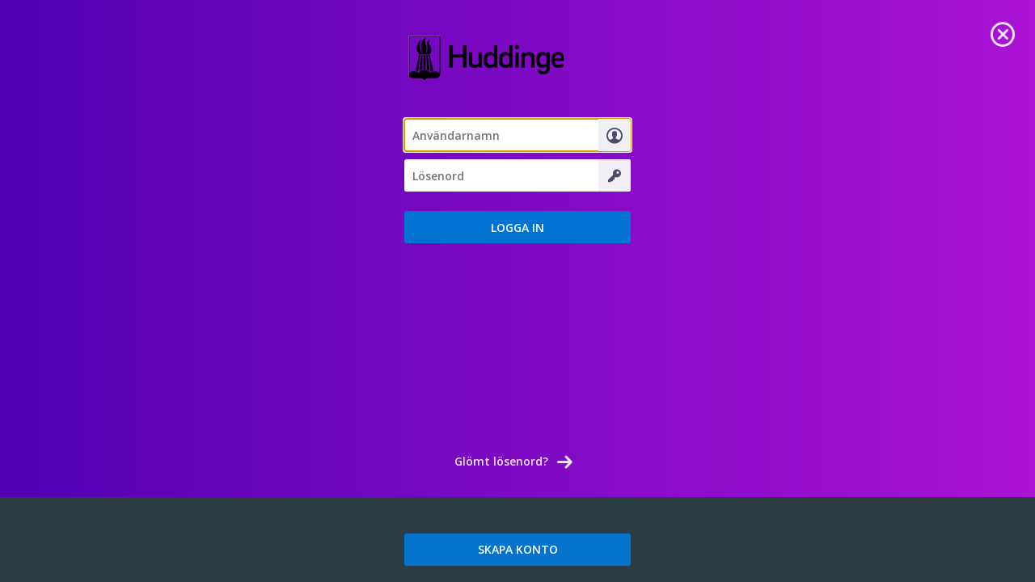

--- FILE ---
content_type: text/html; charset=utf-8
request_url: https://sammantraden.huddinge.se/AuthorizationServer/Account/login?client_id=IWP123&client_secret=IWP123&redirect_uri=https%3A%2F%2Fsammantraden.huddinge.se%2F404%3Faspxerrorpath%3D%252fwelcome-sv%252fnamnder-styrelser%252fkommunfullmaktige%252fkommunfullmaktige%252fagenda%252fbilaga-3-forslag-pa-nya-riktlinjer-for-bidragsgivning-i-huddinge-kommunpdf&language=sv
body_size: 6023
content:


<!DOCTYPE html>

<html xmlns="http://www.w3.org/1999/xhtml" lang="sv">
<head><meta charset="utf-8" /><meta http-equiv="X-UA-Compatible" content="IE=edge" /><meta name="viewport" content="width=device-width,height=device-height, initial-scale=1" /><link rel="stylesheet" type="text/css" href="//fonts.googleapis.com/css?family=Open+Sans:400,600&amp;subset=latin-ext" /><link href="/AuthorizationServer/less/master.less" rel="stylesheet"/>
<link href="/AuthorizationServer/Account/login.less" rel="stylesheet"/>
<title>
	Logga in
</title></head>
<body>
    <div class="site-wrap">
        <main class="main-wrap">
            <form method="post" action="./login?client_id=IWP123&amp;client_secret=IWP123&amp;redirect_uri=https%3a%2f%2fsammantraden.huddinge.se%2f404%3faspxerrorpath%3d%252fwelcome-sv%252fnamnder-styrelser%252fkommunfullmaktige%252fkommunfullmaktige%252fagenda%252fbilaga-3-forslag-pa-nya-riktlinjer-for-bidragsgivning-i-huddinge-kommunpdf&amp;language=sv" id="LoginForm">
<div class="aspNetHidden">
<input type="hidden" name="__LASTFOCUS" id="__LASTFOCUS" value="" />
<input type="hidden" name="__VIEWSTATE" id="__VIEWSTATE" value="zG1p/JmEqJUSBdz4yG/ABfKNaxNDp38Gh9r4hK584/fx9i5ZitA1tnjEVyAfBNwMPY+euI1XGyGIcZG3t6Nfqhy+370t290gV2Htur2fXyrmDmBzFaMZO3ndYwcAcKTXjAfvdg==" />
</div>

<script type="text/javascript">
//<![CDATA[
var theForm = document.forms['LoginForm'];
if (!theForm) {
    theForm = document.LoginForm;
}
function __doPostBack(eventTarget, eventArgument) {
    if (!theForm.onsubmit || (theForm.onsubmit() != false)) {
        theForm.__EVENTTARGET.value = eventTarget;
        theForm.__EVENTARGUMENT.value = eventArgument;
        theForm.submit();
    }
}
//]]>
</script>


<script src="/AuthorizationServer/WebResource.axd?d=pynGkmcFUV13He1Qd6_TZMiWni4DXkGd2djZJ8cMUKNlPwROB1oSw-U-nx5SVQ15N8MvKg2&amp;t=638901608248157332" type="text/javascript"></script>


<script src="/AuthorizationServer/WebResource.axd?d=JoBkLzP19aTuxbWOhHobYtqQu18dsOO619xKJyX3vtqx0QsSUAET-A23x5EmEqedL-INqQ2&amp;t=638901608248157332" type="text/javascript"></script>
<div class="aspNetHidden">

	<input type="hidden" name="__VIEWSTATEGENERATOR" id="__VIEWSTATEGENERATOR" value="DFFAF629" />
	<input type="hidden" name="__EVENTTARGET" id="__EVENTTARGET" value="" />
	<input type="hidden" name="__EVENTARGUMENT" id="__EVENTARGUMENT" value="" />
	<input type="hidden" name="__EVENTVALIDATION" id="__EVENTVALIDATION" value="rqqmyCp839ZAlPSK0YmUzgtzzegbh2pJEW6GwWMuymsj7YoyfNXJgyLYgzUUCgiblrRFmuT75wd5CW+fT94UBstQZ7jzZFgtCYjNTjPdN3FXDRpdx6I3e5/HnxVKDh9vis4bl0dJOOCt0Mc5OlrPS569ppjQujQpRmkhg+XjK6nTrfcOtd5kCvpvovTF3HriHM2CBBR0theXuoHBsJTv9xUhvvI=" />
</div>
                <input type="hidden" name="__RequestVerificationToken" value="HQcGAElnYyGMvOSw8rPNkmEltbFpq2UCjlUqigjz3-ecizTVSCe4qrMpagTN9Rly0l3uN0cb5C7B_sVSO2TMwcoeTg01" />
                <input type="hidden" name="ReturnUrl" id="ReturnUrl" value="https://sammantraden.huddinge.se/404?aspxerrorpath=%2fwelcome-sv%2fnamnder-styrelser%2fkommunfullmaktige%2fkommunfullmaktige%2fagenda%2fbilaga-3-forslag-pa-nya-riktlinjer-for-bidragsgivning-i-huddinge-kommunpdf" />
                <input type="hidden" name="ExternalLoginUrl" id="ExternalLoginUrl" />
                <input type="hidden" name="DeviceIdInputIsAvailable" id="DeviceIdInputIsAvailable" value="false" />
                <div class="section-login">
                    <div class="content-wrap">
                        <img class="logo" src="../../img/organization-logo.png" alt="Meetings Plus by Formpipe"/>
                        <div class="form-box">
                            <div id="CredentialsPanel">
	
                                <div class="form-field input-name ">
                                    <input name="LoginWord" type="text" id="LoginWord" autocomplete="username" value="" role="textbox" aria-describedby="FailureText" aria-label="Användarnamn" placeholder="Användarnamn" />
                                </div>
                                <div class="form-field input-pass ">
                                    <input name="Password" type="password" id="Password" autocomplete="current-password" value="" role="textbox" aria-describedby="FailureText" aria-label="Lösenord" placeholder="Lösenord" />
                                </div>
                                
                                 
</div>
                        </div>
                        <div class="form-box">
                            <div class="form-button">
                                <input type="submit" name="LoginButton" value="Logga in" id="LoginButton" role="button" />
                                
                            </div>
                        </div>
                    </div>
                </div>
                
                <a href="https://sammantraden.huddinge.se/404?aspxerrorpath=%2fwelcome-sv%2fnamnder-styrelser%2fkommunfullmaktige%2fkommunfullmaktige%2fagenda%2fbilaga-3-forslag-pa-nya-riktlinjer-for-bidragsgivning-i-huddinge-kommunpdf" class="close" aria-label="Stäng Login sida" role="link"></a>
                

<script type="text/javascript">
//<![CDATA[
WebForm_AutoFocus('LoginWord');//]]>
</script>
</form>
        </main>
        <footer class="footer" role="presentation">
            <div class="form-box forgot-pass">
                <a id="ForgotPasswordHyperLink" class="forgot-pass" role="link" href="/send-reset-password-link">Glömt lösenord?</a>
            </div>

            
            <div class="section-register footer-background">
                <div class="content-wrap">
                    <div class="form-box">
                        <div class="form-button">
                            <a id="RegisterHyperLink" role="link" href="/registeruser">SKAPA KONTO</a>
                        </div>
                    </div>
                </div>
            </div>
            
        </footer>
    </div>
    <script src="/AuthorizationServer/Account/js/JQuery/jquery-3.7.1.js"></script>
<script src="/AuthorizationServer/Account/js/login.js"></script>

    
</body>
</html>


--- FILE ---
content_type: text/css; charset=utf-8
request_url: https://sammantraden.huddinge.se/AuthorizationServer/less/master.less
body_size: 782
content:
*.disabled,
*[disabled] {
  outline: none;
}
*.disabled:focus,
*[disabled]:focus {
  outline: none;
}
*.disabled:active,
*[disabled]:active {
  outline: none;
}
*.disabled:focus-visible,
*[disabled]:focus-visible {
  outline: none;
}
a,
button,
input[type=button],
input[type=submit] {
  outline: none;
  /*
        :focus styling is only applied for keyboard users
        https://caniuse.com/#feat=css-focus-visible
    */
}
a:focus,
button:focus,
input[type=button]:focus,
input[type=submit]:focus {
  outline-color: -webkit-focus-ring-color;
  outline-style: solid;
  outline-width: 0.2em;
  outline-offset: 0px;
  text-decoration: none;
}
a:active,
button:active,
input[type=button]:active,
input[type=submit]:active {
  outline: none;
}
a:focus:not(:focus-visible),
button:focus:not(:focus-visible),
input[type=button]:focus:not(:focus-visible),
input[type=submit]:focus:not(:focus-visible) {
  outline: none;
}
a:focus-visible,
button:focus-visible,
input[type=button]:focus-visible,
input[type=submit]:focus-visible {
  outline-color: -webkit-focus-ring-color;
  outline-style: solid;
  outline-width: 0.2em;
  outline-offset: 0px;
}


--- FILE ---
content_type: text/css; charset=utf-8
request_url: https://sammantraden.huddinge.se/AuthorizationServer/Account/login.less
body_size: 7930
content:
/*normalize*/
@font-face {
  font-family: 'meetings-plus-icons';
  src: url('/fonts/meetings-plus-icons.woff?-26pwri') format('woff'), url('/fonts/meetings-plus-icons.ttf?-26pwri') format('truetype'), url('/fonts/meetings-plus-icons.eot?-26pwri') format('embedded-opentype'), url('/fonts/meetings-plus-icons.svg?-26pwri#meetings-plus-icons') format('svg');
  font-weight: normal;
  font-style: normal;
}
html {
  font-family: sans-serif;
  /* 1 */
  -ms-text-size-adjust: 100%;
  /* 2 */
  -webkit-text-size-adjust: 100%;
  text-size-adjust: 100%;
  /* 2 */
}
html,
body {
  margin: 0;
  height: 100%;
}
[hidden],
template {
  display: none;
}
::-ms-clear {
  display: none;
}
:-ms-input-placeholder {
  color: #aaaaaa;
}
a {
  background-color: transparent;
}
a:active,
a:hover {
  outline: 0;
}
button,
input,
optgroup,
select,
textarea {
  color: inherit;
  /* 1 */
  font: inherit;
  /* 2 */
  margin: 0;
  /* 3 */
}
button {
  overflow: visible;
}
button,
select {
  text-transform: none;
}
button,
html input[type="button"],
input[type="reset"],
input[type="submit"] {
  -webkit-appearance: button;
  /* 2 */
  cursor: pointer;
  /* 3 */
  outline: none;
}
button[disabled],
html input[disabled] {
  cursor: default;
}
button::-moz-focus-inner,
input::-moz-focus-inner {
  border: 0;
  padding: 0;
}
input {
  border: 0 none;
  border-radius: 3px;
  height: 40px;
  font-size: 14px;
  font-weight: bold;
  color: #0072D2;
}
input[type="text"],
input[type="password"] {
  outline: 1px solid inset;
}
/*  layout
    --------------
*/
body {
  font-family: "Open Sans", sans-serif;
  font-size: 12px;
}
.forgot-pass a::after,
.close::before,
.input-name::after,
.input-pass::after,
.input-deviceid::after,
.validation::before {
  font-family: 'meetings-plus-icons';
}
.site-wrap {
  width: 100%;
  display: flex;
  flex-direction: column;
  background: #5100b3;
  /* Old browsers */
  /* IE9 SVG, needs conditional override of 'filter' to 'none' */
  background: url([data-uri]);
  background: -moz-linear-gradient(left, #5100b3 0%, #ab13d5 100%);
  /* FF3.6+ */
  background: -webkit-gradient(linear, left top, right top, color-stop(0%, #ab13d5), color-stop(100%, #5100B3));
  /* Chrome,Safari4+ */
  background: -webkit-linear-gradient(left, #5100b3 0%, #ab13d5 100%);
  /* Chrome10+,Safari5.1+ */
  background: -o-linear-gradient(left, #5100b3 0%, #ab13d5 100%);
  /* Opera 11.10+ */
  background: -ms-linear-gradient(left, #5100b3 0%, #ab13d5 100%);
  /* IE10+ */
  background: linear-gradient(to right, #5100b3 0%, #ab13d5 100%);
  /* W3C */
  filter: progid:DXImageTransform.Microsoft.gradient(startColorstr='#5100b3', endColorstr='#ab13d5', GradientType=0);
  /* IE6-8 */
}
/*
    In IE 10-11, flex items ignore their parent container’s height if it’s set via the min-height property.
    But we need to set the heigth via min-height in order to make gradient took over the whole page on mobile phones.
    This is a fix for viewports of size 320x256 px (meets WCAG 2.1).
*/
@media only screen and (max-width: 767px) {
  .site-wrap {
    min-height: 100%;
  }
}
@media only screen and (min-width: 768px) {
  .site-wrap {
    height: 100%;
  }
}
.main-wrap {
  flex: 1 0 auto;
}
.close {
  display: block;
  width: 40px;
  height: 40px;
  position: absolute;
  right: 20px;
  top: 20px;
  opacity: 0.9;
  text-decoration: none;
}
.close:hover {
  opacity: 1;
}
.close::before {
  content: "\e605";
  color: #fff;
  font-size: 30px;
  line-height: 1.5;
  position: relative;
  left: 5px;
}
.content-wrap {
  width: 280px;
  margin: 0 auto;
}
.footer-background {
  height: 100%;
  background: #2c3c43;
}
.footer {
  flex-shrink: 0;
  margin: 0;
  padding: 0;
  width: 100%;
}
@media only screen and (max-height: 800px) {
  .section-login .logo {
    padding: 40px 0;
    height: 63px;
    object-fit: scale-down;
  }
}
@media only screen and (min-height: 801px) {
  .section-login .logo {
    padding: 130px 0;
    height: 63px;
    object-fit: scale-down;
  }
}
/*  forms
    --------------------------
*/
.form-box {
  margin-bottom: 2em;
}
.form-field {
  margin-bottom: 10px;
  position: relative;
}
.form-field label {
  display: none;
}
.form-field input {
  width: 100%;
  -moz-box-sizing: border-box;
  -webkit-box-sizing: border-box;
  box-sizing: border-box;
  background: #ffffff;
  padding: 0 40px 0 10px;
}
.form-field input:-webkit-autofill {
  color: #416b8a !important;
  background-color: #ffffff !important;
  -webkit-box-shadow: 0 0 0 1000px white inset;
}
.validation {
  width: 100%;
  text-align: center;
  color: #ffffff;
}
.validation::before {
  content: "\e949";
  margin: 5px;
}
.input-name::before,
.input-name::after,
.input-deviceid::before,
.input-deviceid::after,
.input-pass::before,
.input-pass::after {
  content: "";
  display: block;
  position: absolute;
  height: 40px;
  width: 40px;
  right: 0;
  top: 0;
  border-top-right-radius: 3px;
  border-bottom-right-radius: 3px;
}
.input-deviceid::before,
.input-name::before,
.input-pass::before {
  background-color: #eaf5fa;
}
.input-name::after,
.input-pass::after,
.input-deviceid::after {
  width: 40px;
  height: 40px;
  text-align: center;
  color: #4e4b66;
  background-color: #efeff5;
}
.input-name::after {
  content: "\e616";
  line-height: 2;
  font-size: 20px;
}
.input-pass::after {
  content: "\e610";
  line-height: 2.5;
  font-size: 16px;
}
.input-deviceid::after {
  content: url("img/DeviceId.png");
  line-height: 2.5;
  font-size: 16px;
  padding-top: 3px;
}
.input-deviceid.error::after {
  content: url("img/DeviceIdWhite.png");
  line-height: 2.5;
  font-size: 16px;
  padding-top: 3px;
}
.hide-control {
  display: none;
}
.form-field.error input {
  background-color: #e15764;
  border: 1px solid #e15764;
  color: #ffffff;
}
.form-field.error input::placeholder {
  color: #ffffff;
}
.form-field.error input:-webkit-autofill {
  color: #FFFFFF !important;
  background-color: #e15764 !important;
  -webkit-box-shadow: 0 0 0 1000px #e15764 inset;
}
.form-field.error::before {
  background-color: #e37782;
}
.form-button input {
  text-align: center;
  text-transform: uppercase;
  color: #ffffff;
  width: 100%;
  font-weight: bold;
  background-color: #0072D2;
  margin-bottom: 5px;
}
.form-button input:hover {
  background-color: #0072D2;
}
.form-button input:active {
  background-color: #0072D2;
  line-height: 43px;
}
.forgot-pass {
  text-align: center;
}
.forgot-pass a {
  display: inline-block;
  position: relative;
  color: #F6E7FB;
  font-size: 14px;
  font-weight: bold;
  line-height: 40px;
  padding-right: 40px;
  text-decoration: none;
}
.forgot-pass a::after {
  font-size: 18px;
  content: "\e900";
  display: inline;
  position: absolute;
  height: 40px;
  width: 40px;
  background-size: 18px;
  background-position: 0 12px;
}
.forgot-pass a:hover {
  opacity: 0.5;
}
.section-register {
  padding-top: 15px;
  height: 90px;
  width: 100%;
}
.reg-title {
  padding: 40px 0 20px;
  margin: 0 -20%;
  text-transform: uppercase;
  text-align: center;
  font-size: 22px;
  line-height: 60px;
  color: #416b8a;
}
.reg-text {
  font-size: 14px;
  line-height: 23px;
  text-align: left;
  color: #95a2a8;
  padding-bottom: 2em;
}
.section-register .form-box {
  padding-top: 30px;
  margin-bottom: 0;
}
.section-register .form-button a {
  display: inline-block;
  height: 40px;
  line-height: 40px;
  text-align: center;
  text-transform: uppercase;
  color: #ffffff;
  width: 100%;
  font-weight: bold;
  border-radius: 3px;
  background-color: #0274CC;
  text-decoration: none;
  font-size: 14px;
}
.section-register .form-button a:hover,
input[type=submit]:hover {
  background-color: #0084e8;
}
.section-register .form-button a:active {
  background-color: #0262ab;
  line-height: 43px;
}
